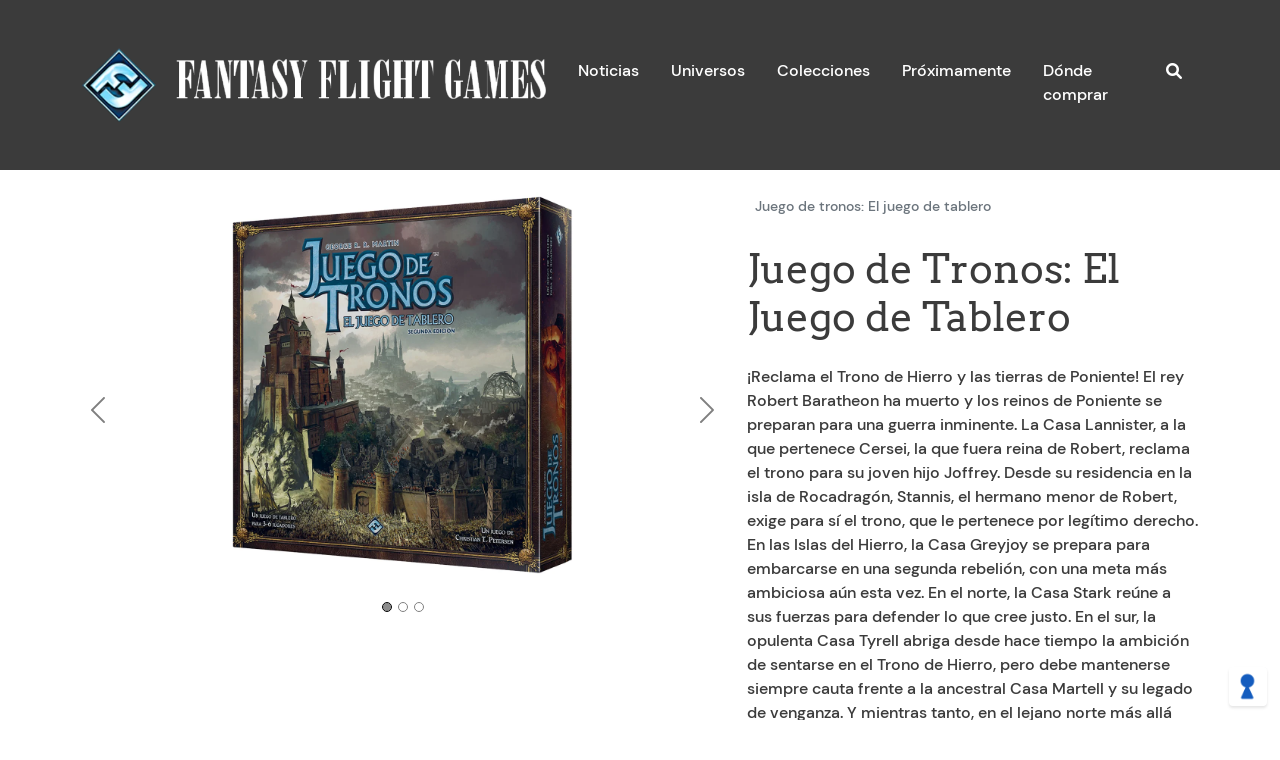

--- FILE ---
content_type: text/html; charset=UTF-8
request_url: https://www.fantasyflightgames.es/producto/juego-de-tronos-el-juego-de-tablero/
body_size: 15188
content:
<!doctype html>
<html lang="es">

<head>
	<!-- Google Tag Manager -->
	<script>(function(w,d,s,l,i){w[l]=w[l]||[];w[l].push({'gtm.start':
	new Date().getTime(),event:'gtm.js'});var f=d.getElementsByTagName(s)[0],
	j=d.createElement(s),dl=l!='dataLayer'?'&l='+l:'';j.async=true;j.src=
	'https://www.googletagmanager.com/gtm.js?id='+i+dl;f.parentNode.insertBefore(j,f);
	})(window,document,'script','dataLayer','GTM-MVMCX8X9');</script>
	<!-- End Google Tag Manager -->

	<!-- Required meta tags -->
    <meta charset="UTF-8">
	<meta name="viewport" content="width=device-width, initial-scale=1">

	<meta name="author" content="johnappleman.com">

	<!-- CSS -->
	<link rel="stylesheet" href="https://www.fantasyflightgames.es/wp-content/themes/asmodeemicrosites/assets/css/bootstrap.min.css">

	<!-- Owl Stylesheets -->
	<link rel="stylesheet" href="https://www.fantasyflightgames.es/wp-content/themes/asmodeemicrosites/assets/owlcarousel/assets/owl.carousel.min.css">
	<link rel="stylesheet" href="https://www.fantasyflightgames.es/wp-content/themes/asmodeemicrosites/assets/owlcarousel/assets/owl.theme.default.css">
	<!-- Animate Stylesheets -->
	<link rel="stylesheet" href="https://www.fantasyflightgames.es/wp-content/themes/asmodeemicrosites/assets/css/animate.min.css" />
	<!-- Custom -->
	<link rel="stylesheet" href="https://www.fantasyflightgames.es/wp-content/themes/asmodeemicrosites/assets/css/custom.css">
	<!-- Icons -->
	<link rel="stylesheet" href="https://www.fantasyflightgames.es/wp-content/themes/asmodeemicrosites/assets/fontawesome/css/all.css" rel="stylesheet">
	<meta name='robots' content='index, follow, max-image-preview:large, max-snippet:-1, max-video-preview:-1' />
	<style>img:is([sizes="auto" i], [sizes^="auto," i]) { contain-intrinsic-size: 3000px 1500px }</style>
	
	<!-- This site is optimized with the Yoast SEO plugin v24.8.1 - https://yoast.com/wordpress/plugins/seo/ -->
	<link rel="canonical" href="https://www.fantasyflightgames.es/producto/juego-de-tronos-el-juego-de-tablero/" />
	<meta property="og:locale" content="es_ES" />
	<meta property="og:type" content="article" />
	<meta property="og:title" content="Juego de Tronos: El Juego de Tablero - Fantasy Flight Games" />
	<meta property="og:description" content="¡Reclama el Trono de Hierro y las tierras de Poniente! El rey Robert Baratheon ha muerto y los reinos de Poniente se preparan para una guerra inminente. La Casa Lannister, a la que pertenece Cersei, la que fuera reina de Robert, reclama el trono para su joven hijo Joffrey. Desde su residencia en la isla de Rocadragón, Stannis, el hermano menor de Robert, exige para sí el trono, que le pertenece por legítimo derecho. En las Islas del Hierro, la Casa Greyjoy se prepara para embarcarse en una segunda rebelión, con una meta más ambiciosa aún esta vez. En el norte, la Casa Stark reúne a sus fuerzas para defender lo que cree justo. En el sur, la opulenta Casa Tyrell abriga desde hace tiempo la ambición de sentarse en el Trono de Hierro, pero debe mantenerse siempre cauta frente a la ancestral Casa Martell y su legado de venganza. Y mientras tanto, en el lejano norte más allá del Muro, la amenaza de los Salvajes va cobrando fuerza sin cesar. Se forman ejércitos y los cuervos vuelan; el choque de reyes es ya inevitable. En Juego de Tronos: El Juego de Tablero, basado en la popular serie de novelas Canción de Hielo y Fuego de George R.R. Martin, los jugadores toman el control de las grandes Casas de Poniente y se embarcan en una épica lucha para hacerse con el Trono de Hierro. Sumérgete en un juego que requiere planificación estratégica, una cuidadosa distribución del poder y la diplomacia más exquisita, todo ello ambientado en el emocionante mundo de Canción de Hielo y Fuego. Esta edición actualizada aporta numerosas mejoras, pues incorpora elementos de expansiones anteriores, incluyendo puertos, guarniciones, cartas de los Salvajes y torres de asedio. Además, presenta innovaciones como las útiles pantallas del jugador para ocultar tus meticulosos planes de miradas indiscretas, mientras que las cartas de Avatares de la guerra añaden riesgo a las batallas." />
	<meta property="og:url" content="https://www.fantasyflightgames.es/producto/juego-de-tronos-el-juego-de-tablero/" />
	<meta property="og:site_name" content="Fantasy Flight Games" />
	<meta property="article:modified_time" content="2023-08-01T11:54:52+00:00" />
	<meta property="og:image" content="https://cdn.svc.asmodee.net/production-ffges/uploads/2023/02/FFVA65_01.jpg" />
	<meta property="og:image:width" content="1024" />
	<meta property="og:image:height" content="1024" />
	<meta property="og:image:type" content="image/jpeg" />
	<meta name="twitter:card" content="summary_large_image" />
	<meta name="twitter:label1" content="Est. reading time" />
	<meta name="twitter:data1" content="2 minutos" />
	<script type="application/ld+json" class="yoast-schema-graph">{"@context":"https://schema.org","@graph":[{"@type":"WebPage","@id":"https://www.fantasyflightgames.es/producto/juego-de-tronos-el-juego-de-tablero/","url":"https://www.fantasyflightgames.es/producto/juego-de-tronos-el-juego-de-tablero/","name":"Juego de Tronos: El Juego de Tablero - Fantasy Flight Games","isPartOf":{"@id":"https://www.fantasyflightgames.es/#website"},"primaryImageOfPage":{"@id":"https://www.fantasyflightgames.es/producto/juego-de-tronos-el-juego-de-tablero/#primaryimage"},"image":{"@id":"https://www.fantasyflightgames.es/producto/juego-de-tronos-el-juego-de-tablero/#primaryimage"},"thumbnailUrl":"https://cdn.svc.asmodee.net/production-ffges/uploads/image-converter/2023/02/FFVA65_01.webp","datePublished":"2020-11-21T00:00:00+00:00","dateModified":"2023-08-01T11:54:52+00:00","breadcrumb":{"@id":"https://www.fantasyflightgames.es/producto/juego-de-tronos-el-juego-de-tablero/#breadcrumb"},"inLanguage":"es","potentialAction":[{"@type":"ReadAction","target":["https://www.fantasyflightgames.es/producto/juego-de-tronos-el-juego-de-tablero/"]}]},{"@type":"ImageObject","inLanguage":"es","@id":"https://www.fantasyflightgames.es/producto/juego-de-tronos-el-juego-de-tablero/#primaryimage","url":"https://cdn.svc.asmodee.net/production-ffges/uploads/image-converter/2023/02/FFVA65_01.webp","contentUrl":"https://cdn.svc.asmodee.net/production-ffges/uploads/image-converter/2023/02/FFVA65_01.webp","width":1024,"height":1024},{"@type":"BreadcrumbList","@id":"https://www.fantasyflightgames.es/producto/juego-de-tronos-el-juego-de-tablero/#breadcrumb","itemListElement":[{"@type":"ListItem","position":1,"name":"Home","item":"https://www.fantasyflightgames.es/"},{"@type":"ListItem","position":2,"name":"Productos","item":"https://www.fantasyflightgames.es/producto/"},{"@type":"ListItem","position":3,"name":"Juego de Tronos: El Juego de Tablero"}]},{"@type":"WebSite","@id":"https://www.fantasyflightgames.es/#website","url":"https://www.fantasyflightgames.es/","name":"Fantasy Flight Games","description":"Just another WordPress site","publisher":{"@id":"https://www.fantasyflightgames.es/#organization"},"potentialAction":[{"@type":"SearchAction","target":{"@type":"EntryPoint","urlTemplate":"https://www.fantasyflightgames.es/?s={search_term_string}"},"query-input":{"@type":"PropertyValueSpecification","valueRequired":true,"valueName":"search_term_string"}}],"inLanguage":"es"},{"@type":"Organization","@id":"https://www.fantasyflightgames.es/#organization","name":"Fantasy Flight Games","url":"https://www.fantasyflightgames.es/","logo":{"@type":"ImageObject","inLanguage":"es","@id":"https://www.fantasyflightgames.es/#/schema/logo/image/","url":"https://cdn.svc.asmodee.net/production-ffges/uploads/image-converter/2023/02/Grupo-98@2x.webp","contentUrl":"https://cdn.svc.asmodee.net/production-ffges/uploads/image-converter/2023/02/Grupo-98@2x.webp","width":814,"height":130,"caption":"Fantasy Flight Games"},"image":{"@id":"https://www.fantasyflightgames.es/#/schema/logo/image/"}}]}</script>
	<!-- / Yoast SEO plugin. -->


<link rel='dns-prefetch' href='//cdn.svc.asmodee.net' />
<script type="didomi/javascript" data-vendor="c:wordpress-fjYmrEw8">
/* <![CDATA[ */
window._wpemojiSettings = {"baseUrl":"https:\/\/s.w.org\/images\/core\/emoji\/15.0.3\/72x72\/","ext":".png","svgUrl":"https:\/\/s.w.org\/images\/core\/emoji\/15.0.3\/svg\/","svgExt":".svg","source":{"concatemoji":"https:\/\/www.fantasyflightgames.es\/wp-includes\/js\/wp-emoji-release.min.js?ver=6.7.2"}};
/*! This file is auto-generated */
!function(i,n){var o,s,e;function c(e){try{var t={supportTests:e,timestamp:(new Date).valueOf()};sessionStorage.setItem(o,JSON.stringify(t))}catch(e){}}function p(e,t,n){e.clearRect(0,0,e.canvas.width,e.canvas.height),e.fillText(t,0,0);var t=new Uint32Array(e.getImageData(0,0,e.canvas.width,e.canvas.height).data),r=(e.clearRect(0,0,e.canvas.width,e.canvas.height),e.fillText(n,0,0),new Uint32Array(e.getImageData(0,0,e.canvas.width,e.canvas.height).data));return t.every(function(e,t){return e===r[t]})}function u(e,t,n){switch(t){case"flag":return n(e,"\ud83c\udff3\ufe0f\u200d\u26a7\ufe0f","\ud83c\udff3\ufe0f\u200b\u26a7\ufe0f")?!1:!n(e,"\ud83c\uddfa\ud83c\uddf3","\ud83c\uddfa\u200b\ud83c\uddf3")&&!n(e,"\ud83c\udff4\udb40\udc67\udb40\udc62\udb40\udc65\udb40\udc6e\udb40\udc67\udb40\udc7f","\ud83c\udff4\u200b\udb40\udc67\u200b\udb40\udc62\u200b\udb40\udc65\u200b\udb40\udc6e\u200b\udb40\udc67\u200b\udb40\udc7f");case"emoji":return!n(e,"\ud83d\udc26\u200d\u2b1b","\ud83d\udc26\u200b\u2b1b")}return!1}function f(e,t,n){var r="undefined"!=typeof WorkerGlobalScope&&self instanceof WorkerGlobalScope?new OffscreenCanvas(300,150):i.createElement("canvas"),a=r.getContext("2d",{willReadFrequently:!0}),o=(a.textBaseline="top",a.font="600 32px Arial",{});return e.forEach(function(e){o[e]=t(a,e,n)}),o}function t(e){var t=i.createElement("script");t.src=e,t.defer=!0,i.head.appendChild(t)}"undefined"!=typeof Promise&&(o="wpEmojiSettingsSupports",s=["flag","emoji"],n.supports={everything:!0,everythingExceptFlag:!0},e=new Promise(function(e){i.addEventListener("DOMContentLoaded",e,{once:!0})}),new Promise(function(t){var n=function(){try{var e=JSON.parse(sessionStorage.getItem(o));if("object"==typeof e&&"number"==typeof e.timestamp&&(new Date).valueOf()<e.timestamp+604800&&"object"==typeof e.supportTests)return e.supportTests}catch(e){}return null}();if(!n){if("undefined"!=typeof Worker&&"undefined"!=typeof OffscreenCanvas&&"undefined"!=typeof URL&&URL.createObjectURL&&"undefined"!=typeof Blob)try{var e="postMessage("+f.toString()+"("+[JSON.stringify(s),u.toString(),p.toString()].join(",")+"));",r=new Blob([e],{type:"text/javascript"}),a=new Worker(URL.createObjectURL(r),{name:"wpTestEmojiSupports"});return void(a.onmessage=function(e){c(n=e.data),a.terminate(),t(n)})}catch(e){}c(n=f(s,u,p))}t(n)}).then(function(e){for(var t in e)n.supports[t]=e[t],n.supports.everything=n.supports.everything&&n.supports[t],"flag"!==t&&(n.supports.everythingExceptFlag=n.supports.everythingExceptFlag&&n.supports[t]);n.supports.everythingExceptFlag=n.supports.everythingExceptFlag&&!n.supports.flag,n.DOMReady=!1,n.readyCallback=function(){n.DOMReady=!0}}).then(function(){return e}).then(function(){var e;n.supports.everything||(n.readyCallback(),(e=n.source||{}).concatemoji?t(e.concatemoji):e.wpemoji&&e.twemoji&&(t(e.twemoji),t(e.wpemoji)))}))}((window,document),window._wpemojiSettings);
/* ]]> */
</script>
<style id='wp-emoji-styles-inline-css' type='text/css'>

	img.wp-smiley, img.emoji {
		display: inline !important;
		border: none !important;
		box-shadow: none !important;
		height: 1em !important;
		width: 1em !important;
		margin: 0 0.07em !important;
		vertical-align: -0.1em !important;
		background: none !important;
		padding: 0 !important;
	}
</style>
<link rel='stylesheet' id='wp-block-library-css' href='https://www.fantasyflightgames.es/wp-includes/css/dist/block-library/style.min.css?ver=6.7.2' type='text/css' media='all' />
<style id='safe-svg-svg-icon-style-inline-css' type='text/css'>
.safe-svg-cover{text-align:center}.safe-svg-cover .safe-svg-inside{display:inline-block;max-width:100%}.safe-svg-cover svg{height:100%;max-height:100%;max-width:100%;width:100%}

</style>
<style id='classic-theme-styles-inline-css' type='text/css'>
/*! This file is auto-generated */
.wp-block-button__link{color:#fff;background-color:#32373c;border-radius:9999px;box-shadow:none;text-decoration:none;padding:calc(.667em + 2px) calc(1.333em + 2px);font-size:1.125em}.wp-block-file__button{background:#32373c;color:#fff;text-decoration:none}
</style>
<style id='global-styles-inline-css' type='text/css'>
:root{--wp--preset--aspect-ratio--square: 1;--wp--preset--aspect-ratio--4-3: 4/3;--wp--preset--aspect-ratio--3-4: 3/4;--wp--preset--aspect-ratio--3-2: 3/2;--wp--preset--aspect-ratio--2-3: 2/3;--wp--preset--aspect-ratio--16-9: 16/9;--wp--preset--aspect-ratio--9-16: 9/16;--wp--preset--color--black: #000000;--wp--preset--color--cyan-bluish-gray: #abb8c3;--wp--preset--color--white: #ffffff;--wp--preset--color--pale-pink: #f78da7;--wp--preset--color--vivid-red: #cf2e2e;--wp--preset--color--luminous-vivid-orange: #ff6900;--wp--preset--color--luminous-vivid-amber: #fcb900;--wp--preset--color--light-green-cyan: #7bdcb5;--wp--preset--color--vivid-green-cyan: #00d084;--wp--preset--color--pale-cyan-blue: #8ed1fc;--wp--preset--color--vivid-cyan-blue: #0693e3;--wp--preset--color--vivid-purple: #9b51e0;--wp--preset--gradient--vivid-cyan-blue-to-vivid-purple: linear-gradient(135deg,rgba(6,147,227,1) 0%,rgb(155,81,224) 100%);--wp--preset--gradient--light-green-cyan-to-vivid-green-cyan: linear-gradient(135deg,rgb(122,220,180) 0%,rgb(0,208,130) 100%);--wp--preset--gradient--luminous-vivid-amber-to-luminous-vivid-orange: linear-gradient(135deg,rgba(252,185,0,1) 0%,rgba(255,105,0,1) 100%);--wp--preset--gradient--luminous-vivid-orange-to-vivid-red: linear-gradient(135deg,rgba(255,105,0,1) 0%,rgb(207,46,46) 100%);--wp--preset--gradient--very-light-gray-to-cyan-bluish-gray: linear-gradient(135deg,rgb(238,238,238) 0%,rgb(169,184,195) 100%);--wp--preset--gradient--cool-to-warm-spectrum: linear-gradient(135deg,rgb(74,234,220) 0%,rgb(151,120,209) 20%,rgb(207,42,186) 40%,rgb(238,44,130) 60%,rgb(251,105,98) 80%,rgb(254,248,76) 100%);--wp--preset--gradient--blush-light-purple: linear-gradient(135deg,rgb(255,206,236) 0%,rgb(152,150,240) 100%);--wp--preset--gradient--blush-bordeaux: linear-gradient(135deg,rgb(254,205,165) 0%,rgb(254,45,45) 50%,rgb(107,0,62) 100%);--wp--preset--gradient--luminous-dusk: linear-gradient(135deg,rgb(255,203,112) 0%,rgb(199,81,192) 50%,rgb(65,88,208) 100%);--wp--preset--gradient--pale-ocean: linear-gradient(135deg,rgb(255,245,203) 0%,rgb(182,227,212) 50%,rgb(51,167,181) 100%);--wp--preset--gradient--electric-grass: linear-gradient(135deg,rgb(202,248,128) 0%,rgb(113,206,126) 100%);--wp--preset--gradient--midnight: linear-gradient(135deg,rgb(2,3,129) 0%,rgb(40,116,252) 100%);--wp--preset--font-size--small: 13px;--wp--preset--font-size--medium: 20px;--wp--preset--font-size--large: 36px;--wp--preset--font-size--x-large: 42px;--wp--preset--spacing--20: 0.44rem;--wp--preset--spacing--30: 0.67rem;--wp--preset--spacing--40: 1rem;--wp--preset--spacing--50: 1.5rem;--wp--preset--spacing--60: 2.25rem;--wp--preset--spacing--70: 3.38rem;--wp--preset--spacing--80: 5.06rem;--wp--preset--shadow--natural: 6px 6px 9px rgba(0, 0, 0, 0.2);--wp--preset--shadow--deep: 12px 12px 50px rgba(0, 0, 0, 0.4);--wp--preset--shadow--sharp: 6px 6px 0px rgba(0, 0, 0, 0.2);--wp--preset--shadow--outlined: 6px 6px 0px -3px rgba(255, 255, 255, 1), 6px 6px rgba(0, 0, 0, 1);--wp--preset--shadow--crisp: 6px 6px 0px rgba(0, 0, 0, 1);}:where(.is-layout-flex){gap: 0.5em;}:where(.is-layout-grid){gap: 0.5em;}body .is-layout-flex{display: flex;}.is-layout-flex{flex-wrap: wrap;align-items: center;}.is-layout-flex > :is(*, div){margin: 0;}body .is-layout-grid{display: grid;}.is-layout-grid > :is(*, div){margin: 0;}:where(.wp-block-columns.is-layout-flex){gap: 2em;}:where(.wp-block-columns.is-layout-grid){gap: 2em;}:where(.wp-block-post-template.is-layout-flex){gap: 1.25em;}:where(.wp-block-post-template.is-layout-grid){gap: 1.25em;}.has-black-color{color: var(--wp--preset--color--black) !important;}.has-cyan-bluish-gray-color{color: var(--wp--preset--color--cyan-bluish-gray) !important;}.has-white-color{color: var(--wp--preset--color--white) !important;}.has-pale-pink-color{color: var(--wp--preset--color--pale-pink) !important;}.has-vivid-red-color{color: var(--wp--preset--color--vivid-red) !important;}.has-luminous-vivid-orange-color{color: var(--wp--preset--color--luminous-vivid-orange) !important;}.has-luminous-vivid-amber-color{color: var(--wp--preset--color--luminous-vivid-amber) !important;}.has-light-green-cyan-color{color: var(--wp--preset--color--light-green-cyan) !important;}.has-vivid-green-cyan-color{color: var(--wp--preset--color--vivid-green-cyan) !important;}.has-pale-cyan-blue-color{color: var(--wp--preset--color--pale-cyan-blue) !important;}.has-vivid-cyan-blue-color{color: var(--wp--preset--color--vivid-cyan-blue) !important;}.has-vivid-purple-color{color: var(--wp--preset--color--vivid-purple) !important;}.has-black-background-color{background-color: var(--wp--preset--color--black) !important;}.has-cyan-bluish-gray-background-color{background-color: var(--wp--preset--color--cyan-bluish-gray) !important;}.has-white-background-color{background-color: var(--wp--preset--color--white) !important;}.has-pale-pink-background-color{background-color: var(--wp--preset--color--pale-pink) !important;}.has-vivid-red-background-color{background-color: var(--wp--preset--color--vivid-red) !important;}.has-luminous-vivid-orange-background-color{background-color: var(--wp--preset--color--luminous-vivid-orange) !important;}.has-luminous-vivid-amber-background-color{background-color: var(--wp--preset--color--luminous-vivid-amber) !important;}.has-light-green-cyan-background-color{background-color: var(--wp--preset--color--light-green-cyan) !important;}.has-vivid-green-cyan-background-color{background-color: var(--wp--preset--color--vivid-green-cyan) !important;}.has-pale-cyan-blue-background-color{background-color: var(--wp--preset--color--pale-cyan-blue) !important;}.has-vivid-cyan-blue-background-color{background-color: var(--wp--preset--color--vivid-cyan-blue) !important;}.has-vivid-purple-background-color{background-color: var(--wp--preset--color--vivid-purple) !important;}.has-black-border-color{border-color: var(--wp--preset--color--black) !important;}.has-cyan-bluish-gray-border-color{border-color: var(--wp--preset--color--cyan-bluish-gray) !important;}.has-white-border-color{border-color: var(--wp--preset--color--white) !important;}.has-pale-pink-border-color{border-color: var(--wp--preset--color--pale-pink) !important;}.has-vivid-red-border-color{border-color: var(--wp--preset--color--vivid-red) !important;}.has-luminous-vivid-orange-border-color{border-color: var(--wp--preset--color--luminous-vivid-orange) !important;}.has-luminous-vivid-amber-border-color{border-color: var(--wp--preset--color--luminous-vivid-amber) !important;}.has-light-green-cyan-border-color{border-color: var(--wp--preset--color--light-green-cyan) !important;}.has-vivid-green-cyan-border-color{border-color: var(--wp--preset--color--vivid-green-cyan) !important;}.has-pale-cyan-blue-border-color{border-color: var(--wp--preset--color--pale-cyan-blue) !important;}.has-vivid-cyan-blue-border-color{border-color: var(--wp--preset--color--vivid-cyan-blue) !important;}.has-vivid-purple-border-color{border-color: var(--wp--preset--color--vivid-purple) !important;}.has-vivid-cyan-blue-to-vivid-purple-gradient-background{background: var(--wp--preset--gradient--vivid-cyan-blue-to-vivid-purple) !important;}.has-light-green-cyan-to-vivid-green-cyan-gradient-background{background: var(--wp--preset--gradient--light-green-cyan-to-vivid-green-cyan) !important;}.has-luminous-vivid-amber-to-luminous-vivid-orange-gradient-background{background: var(--wp--preset--gradient--luminous-vivid-amber-to-luminous-vivid-orange) !important;}.has-luminous-vivid-orange-to-vivid-red-gradient-background{background: var(--wp--preset--gradient--luminous-vivid-orange-to-vivid-red) !important;}.has-very-light-gray-to-cyan-bluish-gray-gradient-background{background: var(--wp--preset--gradient--very-light-gray-to-cyan-bluish-gray) !important;}.has-cool-to-warm-spectrum-gradient-background{background: var(--wp--preset--gradient--cool-to-warm-spectrum) !important;}.has-blush-light-purple-gradient-background{background: var(--wp--preset--gradient--blush-light-purple) !important;}.has-blush-bordeaux-gradient-background{background: var(--wp--preset--gradient--blush-bordeaux) !important;}.has-luminous-dusk-gradient-background{background: var(--wp--preset--gradient--luminous-dusk) !important;}.has-pale-ocean-gradient-background{background: var(--wp--preset--gradient--pale-ocean) !important;}.has-electric-grass-gradient-background{background: var(--wp--preset--gradient--electric-grass) !important;}.has-midnight-gradient-background{background: var(--wp--preset--gradient--midnight) !important;}.has-small-font-size{font-size: var(--wp--preset--font-size--small) !important;}.has-medium-font-size{font-size: var(--wp--preset--font-size--medium) !important;}.has-large-font-size{font-size: var(--wp--preset--font-size--large) !important;}.has-x-large-font-size{font-size: var(--wp--preset--font-size--x-large) !important;}
:where(.wp-block-post-template.is-layout-flex){gap: 1.25em;}:where(.wp-block-post-template.is-layout-grid){gap: 1.25em;}
:where(.wp-block-columns.is-layout-flex){gap: 2em;}:where(.wp-block-columns.is-layout-grid){gap: 2em;}
:root :where(.wp-block-pullquote){font-size: 1.5em;line-height: 1.6;}
</style>
<link rel='stylesheet' id='elementor-frontend-css' href='https://www.fantasyflightgames.es/wp-content/plugins/elementor/assets/css/frontend.min.css?ver=3.28.3' type='text/css' media='all' />
<link rel='stylesheet' id='eael-general-css' href='https://www.fantasyflightgames.es/wp-content/plugins/essential-addons-for-elementor-lite/assets/front-end/css/view/general.min.css?ver=6.1.9' type='text/css' media='all' />
<script type="text/javascript" src="https://www.fantasyflightgames.es/wp-includes/js/jquery/jquery.min.js?ver=3.7.1" id="jquery-core-js"></script>
<script type="text/javascript" src="https://www.fantasyflightgames.es/wp-includes/js/jquery/jquery-migrate.min.js?ver=3.4.1" id="jquery-migrate-js"></script>
<link rel="https://api.w.org/" href="https://www.fantasyflightgames.es/wp-json/" /><link rel="EditURI" type="application/rsd+xml" title="RSD" href="https://www.fantasyflightgames.es/xmlrpc.php?rsd" />
<meta name="generator" content="WordPress 6.7.2" />
<link rel='shortlink' href='https://www.fantasyflightgames.es/?p=428' />
<link rel="alternate" title="oEmbed (JSON)" type="application/json+oembed" href="https://www.fantasyflightgames.es/wp-json/oembed/1.0/embed?url=https%3A%2F%2Fwww.fantasyflightgames.es%2Fproducto%2Fjuego-de-tronos-el-juego-de-tablero%2F" />
<link rel="alternate" title="oEmbed (XML)" type="text/xml+oembed" href="https://www.fantasyflightgames.es/wp-json/oembed/1.0/embed?url=https%3A%2F%2Fwww.fantasyflightgames.es%2Fproducto%2Fjuego-de-tronos-el-juego-de-tablero%2F&#038;format=xml" />
<style id="didomi-style">.didomi-gmap {
    position: relative;
}

.content-before-consent-youtube,
.content-before-consent-map {
    background-color: #f2f2f2;
    box-sizing: border-box;
    color: #212529;
    padding: 1.5rem;
    border-radius: 8px;
    border: #d6d6d6 1px solid;
    max-width: 100%;
}

.content-before-consent-youtube p,
.content-before-consent-map p {
    margin-bottom: 1rem;
}

.content-before-consent-youtube a,
.content-before-consent-map a {
    color: #0d6efd;
}

.video-consent-watch-button,
.map-consent-watch-button {
    background: #191924;
    border-radius: 8px;
    padding: 10px;
    color: #fff !important;
    text-decoration: none !important;
}

.wp-embed-responsive .wp-has-aspect-ratio .content-before-consent-youtube,
.didomi-gmap .content-before-consent-map {
    bottom: 0;
    height: 96% !important;
    left: 0;
    position: absolute;
    right: 0;
    top: 0;
    width: 96% !important;
    padding: 2%;
}
</style><script id="didomi-js" type="text/javascript">(function($) {
    window.setConsentStatusForVendor = function (vendorId) {
        var didomiId = Didomi.getVendorById(vendorId).didomiId;
        var purposes = Didomi.getVendorById(vendorId).purposeIds;
        var transaction = Didomi.openCurrentUserStatusTransaction();

        transaction.enableVendor(didomiId);
        transaction.enablePurposes(purposes);
        transaction.commit();
    }
})();
</script><script id="didomi-youtube-js" type="didomi/javascript" data-vendor-raw="youtube">(function($) {
    var divsToRemove = document.getElementsByClassName('content-before-consent-youtube');
    if (divsToRemove.length) {
        [].forEach.call(divsToRemove, function(divToRemove) {
            if (divToRemove && divToRemove.parentNode) {
                divToRemove.parentNode.removeChild(divToRemove);
            }
        });
    }
})();
</script><meta name="generator" content="Elementor 3.28.3; features: additional_custom_breakpoints, e_local_google_fonts; settings: css_print_method-external, google_font-enabled, font_display-swap">
			<style>
				.e-con.e-parent:nth-of-type(n+4):not(.e-lazyloaded):not(.e-no-lazyload),
				.e-con.e-parent:nth-of-type(n+4):not(.e-lazyloaded):not(.e-no-lazyload) * {
					background-image: none !important;
				}
				@media screen and (max-height: 1024px) {
					.e-con.e-parent:nth-of-type(n+3):not(.e-lazyloaded):not(.e-no-lazyload),
					.e-con.e-parent:nth-of-type(n+3):not(.e-lazyloaded):not(.e-no-lazyload) * {
						background-image: none !important;
					}
				}
				@media screen and (max-height: 640px) {
					.e-con.e-parent:nth-of-type(n+2):not(.e-lazyloaded):not(.e-no-lazyload),
					.e-con.e-parent:nth-of-type(n+2):not(.e-lazyloaded):not(.e-no-lazyload) * {
						background-image: none !important;
					}
				}
			</style>
			</head>

<body class="bg-white text-dark">

	<!-- Google Tag Manager (noscript) -->
	<noscript><iframe src=https://www.googletagmanager.com/ns.html?id=GTM-MVMCX8X9
	height="0" width="0" style="display:none;visibility:hidden"></iframe></noscript>
	<!-- End Google Tag Manager (noscript) -->

	<header id="header">
				
		<nav class="autohide navbar fixed-top navbar-expand-lg navbar-dark bg-dark py-4 py-lg-5">
			
			<div class="container">
				<a class="navbar-brand p-0" href="https://www.fantasyflightgames.es">
				<img class="img-fluid" src="https://cdn.svc.asmodee.net/production-ffges/uploads/image-converter/2023/02/Grupo-98@2x.webp" alt="Fantasy Flight Games">					</a>


				<button class="navbar-toggler border-0" onclick="closeToggle(this)" type="button"
					data-bs-toggle="collapse" data-bs-target="#main_nav" aria-controls="main_nav" aria-expanded="false"
					aria-label="Toggle navigation">
					<span class="bar1"></span>
					<span class="bar2"></span>
					<span class="bar3"></span>
				</button>

				<div class="collapse navbar-collapse justify-content-md-center w-100 my-2 my-lg-0 py-2 py-lg-0" id="main_nav">
					
					
					
					<div class="accordion w-100 bg-transparent border-0" id="accordionHeader">
						
						  <div class="accordion-item bg-transparent border-0">
							<div id="collapseOne" class="accordion-collapse collapse w-100 show" aria-labelledby="headingOne" data-bs-parent="#accordionHeader">
							  <div class="accordion-body p-0">
								<!--NAV-->
								  <ul id="menu-header" class="navbar-nav float-lg-end "><li  id="menu-item-560" class="menu-item menu-item-type-post_type menu-item-object-page current_page_parent nav-item nav-item-560"><a href="https://www.fantasyflightgames.es/noticias/" class="nav-link ">Noticias</a></li>
<li  id="menu-item-673" class="menu-item menu-item-type-post_type_archive menu-item-object-universos nav-item nav-item-673"><a href="https://www.fantasyflightgames.es/universos/" class="nav-link ">Universos</a></li>
<li  id="menu-item-558" class="menu-item menu-item-type-post_type menu-item-object-page nav-item nav-item-558"><a href="https://www.fantasyflightgames.es/colecciones/" class="nav-link ">Colecciones</a></li>
<li  id="menu-item-1544" class="menu-item menu-item-type-custom menu-item-object-custom nav-item nav-item-1544"><a href="https://b2b.asmodee.es/proximamente/editorial=fantasy-flight-games/" class="nav-link ">Próximamente</a></li>
<li  id="menu-item-654" class="menu-item menu-item-type-custom menu-item-object-custom nav-item nav-item-654"><a target="_blank" href="https://storelocator.asmodee.com/es/" class="nav-link ">Dónde comprar</a></li>
																	<li class="menu-item nav-item">
																	<button class="btn btn-link nav-link rounded-0 border-start-0 border-end-0" type="button" data-bs-toggle="collapse" data-bs-target="#collapseTwo" aria-expanded="false" aria-controls="collapseTwo">
																	<i class="fas fa-search"></i>
			 				 										</button>
																</li>
															</ul>								<!--NAV-->
							  </div>
							</div>
						  </div>

						  <div class="accordion-item bg-transparent border-0">
							<div id="collapseTwo" class="accordion-collapse collapse w-100" aria-labelledby="headingTwo" data-bs-parent="#accordionHeader">
							  <div class="accordion-body p-0">
								  		<ul class="navbar-nav float-lg-end">
										<li class="menu-item nav-item">
										<form class="" method="get" id="searchform" action="https://www.fantasyflightgames.es/">
											<div class="input-group">
												  <button class="btn btn-outline-secondary border-0 rounded-0" type="button" id="button-addon1"><i class="fas fa-search"></i></button>
												  <input type="text" name="s" id="s" class="form-control bg-transparent text-white border-top-0 border-start-0 border-end-0 rounded-0 border-bottom" placeholder="Buscar..." value="" aria-label="Example text with button addon" aria-describedby="button-addon1"/>
												</div>

											</form>
											</li>
											<li class="menu-item nav-item">
												<button class="btn btn-link nav-link rounded-0 border-start-0 border-end-0" type="button" data-bs-toggle="collapse" data-bs-target="#collapseOne" aria-expanded="true" aria-controls="collapseOne">
													<i class="fas fa-times"></i>
												</button>
											</li>
								  		</ul>
							
					

					

								</div>
							</div>
						  </div>

					</div>
					
					
				
				</div>

			</div>
		</nav>

	</header>
<!--Fondo negro-->



<div class="container pt-5 mt-5">
	<div class="row pt-5 mt-5">
			
						<div class="col-12 col-lg-7">
		<!--Slider principal-->
		<div class="container-fluid p-0">

			<div id="productoCarousel" class="carousel carousel-dark slide mb-5 pb-5" data-bs-ride="carousel">
  			
				<div class="carousel-indicators pb-0">
					<button type="button" data-bs-target="#productoCarousel" data-bs-slide-to="0" class="active" aria-current="true" aria-label="Slide 1"></button>
																																<button type="button" data-bs-target="#productoCarousel" data-bs-slide-to="1" aria-label="Slide 2">
										</button>
																																										<button type="button" data-bs-target="#productoCarousel" data-bs-slide-to="2" aria-label="Slide 3">
										</button>
																																																							</div>

				<!-- nuevo slider -->
				<div class="carousel-inner">

					<div class="carousel-item active">
												<img fetchpriority="high" width="1024" height="1024" src="https://cdn.svc.asmodee.net/production-ffges/uploads/image-converter/2023/02/FFVA65_01.webp" class="d-block img-fluid wp-post-image" alt="" decoding="async" />										</div>
					
					
																									<div class="carousel-item">
								<img src="https://cdn.svc.asmodee.net/production-ffges/uploads/image-converter/2023/07/FFVA65_2-1.webp" class="d-block img-fluid" alt="...">
							</div>
																											<div class="carousel-item">
								<img src="https://cdn.svc.asmodee.net/production-ffges/uploads/image-converter/2023/07/FFVA65_3-1.webp" class="d-block img-fluid" alt="...">
							</div>
																																			</div>
				<!--fin nuevo slider -->
				
				  <button class="carousel-control-prev" type="button" data-bs-target="#productoCarousel" data-bs-slide="prev">
					<span class="carousel-control-prev-icon" aria-hidden="true"></span>
					<span class="visually-hidden">Previous</span>
				  </button>
				  <button class="carousel-control-next" type="button" data-bs-target="#productoCarousel" data-bs-slide="next">
					<span class="carousel-control-next-icon" aria-hidden="true"></span>
					<span class="visually-hidden">Next</span>
				  </button>
				
				</div>
		</div>
		<!--/. Slider principal-->
						</div>
						<div class="col-12 col-lg-5">
								<!--BTN COLECCION-->
								<a href="https://www.fantasyflightgames.es/coleccion/juego-de-tronos-juego-de-tablero/" class="btn btn-outline-secondary border-0 btn-sm">Juego de tronos: El juego de tablero</a>								<!--./BTN COLECCION-->
								<h1 class="my-4">
								Juego de Tronos: El Juego de Tablero								</h1>
								<div class="my-4">
								<p>¡Reclama el Trono de Hierro y las tierras de Poniente! El rey Robert Baratheon ha muerto y los reinos de Poniente se preparan para una guerra inminente. La Casa Lannister, a la que pertenece Cersei, la que fuera reina de Robert, reclama el trono para su joven hijo Joffrey. Desde su residencia en la isla de Rocadragón, Stannis, el hermano menor de Robert, exige para sí el trono, que le pertenece por legítimo derecho. En las Islas del Hierro, la Casa Greyjoy se prepara para embarcarse en una segunda rebelión, con una meta más ambiciosa aún esta vez. En el norte, la Casa Stark reúne a sus fuerzas para defender lo que cree justo. En el sur, la opulenta Casa Tyrell abriga desde hace tiempo la ambición de sentarse en el Trono de Hierro, pero debe mantenerse siempre cauta frente a la ancestral Casa Martell y su legado de venganza. Y mientras tanto, en el lejano norte más allá del Muro, la amenaza de los Salvajes va cobrando fuerza sin cesar. Se forman ejércitos y los cuervos vuelan; el choque de reyes es ya inevitable. En Juego de Tronos: El Juego de Tablero, basado en la popular serie de novelas Canción de Hielo y Fuego de George R.R. Martin, los jugadores toman el control de las grandes Casas de Poniente y se embarcan en una épica lucha para hacerse con el Trono de Hierro. Sumérgete en un juego que requiere planificación estratégica, una cuidadosa distribución del poder y la diplomacia más exquisita, todo ello ambientado en el emocionante mundo de Canción de Hielo y Fuego. Esta edición actualizada aporta numerosas mejoras, pues incorpora elementos de expansiones anteriores, incluyendo puertos, guarniciones, cartas de los Salvajes y torres de asedio. Además, presenta innovaciones como las útiles pantallas del jugador para ocultar tus meticulosos planes de miradas indiscretas, mientras que las cartas de Avatares de la guerra añaden riesgo a las batallas.</p>
								</div>
								<p class="h3 text-secondary">
									
								64.99																	</p>
						</div>

						<div class="col-12 col-lg-6 my-5 pe-lg-5">
								<hr>
								<h5 class="pb-2">
									DATOS TÉCNICOS
								</h5>
								<table class="table text-secondary mb-5">
								  <tbody class="">
									<tr class="border-top">
									  <th scope="row" class="small py-3">Referencia</th>
									  <td class="py-3">FFVA65</td>
									</tr>
									<tr>
									  <th scope="row" class="small py-3">ISBN / EAN / UPC</th>
									  <td class="py-3">8435407604254</td>
									</tr>
																																  </tbody>
								</table>
						</div>
					
		
					</div>
</div>

			
			
<div class="container my-5">
			<div class="row row-cols-1 row-cols-lg-3 g-5">
				
				
				
				
								
			</div>
		</div>
			

	
<footer id="footer" class="container-fluid bg-dark">
	
	<div class="container text-center text-lg-start text-white">

		<div class="row justify-content-center small">
						<!-- LOGO -->
						<div class="col-12 text-center">
							<a class="navbar-brand p-0" href="https://www.fantasyflightgames.es">
								<div class="widget widget_block widget_media_image"><div class="widget-content">
<div class="wp-block-image"><figure class="aligncenter size-full is-resized"><img decoding="async" src="https://cdn.svc.asmodee.net/production-ffges/uploads/2023/02/favicon.png" alt="" class="wp-image-576" width="98" height="98"/></figure></div>
</div></div>							</a>
						</div>
						<!--./ LOGO -->

						<!-- MENU -->
						<div class="col-12 col-lg-12 pb-4">
							<div class="navbar navbar-expand navbar-dark"><ul id="menu-footer" class="navbar-nav m-auto"><li  id="menu-item-657" class="menu-item menu-item-type-post_type menu-item-object-page nav-item nav-item-657"><a href="https://www.fantasyflightgames.es/sobre-nosotros/" class="nav-link ">Sobre nosotros</a></li>
<li  id="menu-item-1306" class="menu-item menu-item-type-custom menu-item-object-custom nav-item nav-item-1306"><a target="_blank" href="https://asmodee.es/aviso-legal/" class="nav-link ">Aviso legal</a></li>
<li  id="menu-item-1307" class="menu-item menu-item-type-custom menu-item-object-custom nav-item nav-item-1307"><a target="_blank" href="https://fantasyflightgames.es/politica-de-privacidad/" class="nav-link ">Política de privacidad</a></li>
<li  id="menu-item-2547" class="menu-item menu-item-type-post_type menu-item-object-page nav-item nav-item-2547"><a href="https://www.fantasyflightgames.es/politica-de-uso-de-cookies-y-otros-rastreadores/" class="nav-link ">Política de uso de cookies</a></li>
<li  id="menu-item-1308" class="menu-item menu-item-type-custom menu-item-object-custom nav-item nav-item-1308"><a target="_blank" href="https://asmodee.es/terminos-y-condiciones/" class="nav-link ">Términos y Condiciones</a></li>
</ul></div>						</div>
						<!--./ MENU -->
			
						<!-- SOCIAL -->
						<div class="col-12 col-lg-12 pb-4">
									<div class="widget widget_block"><div class="widget-content">
<ul class="wp-block-social-links is-content-justification-center is-layout-flex wp-container-core-social-links-is-layout-1 wp-block-social-links-is-layout-flex"><li class="wp-social-link wp-social-link-facebook  wp-block-social-link"><a href="https://www.facebook.com/FFGamesES" class="wp-block-social-link-anchor"><svg width="24" height="24" viewBox="0 0 24 24" version="1.1" xmlns="http://www.w3.org/2000/svg" aria-hidden="true" focusable="false"><path d="M12 2C6.5 2 2 6.5 2 12c0 5 3.7 9.1 8.4 9.9v-7H7.9V12h2.5V9.8c0-2.5 1.5-3.9 3.8-3.9 1.1 0 2.2.2 2.2.2v2.5h-1.3c-1.2 0-1.6.8-1.6 1.6V12h2.8l-.4 2.9h-2.3v7C18.3 21.1 22 17 22 12c0-5.5-4.5-10-10-10z"></path></svg><span class="wp-block-social-link-label screen-reader-text">Facebook</span></a></li>

<li class="wp-social-link wp-social-link-twitter  wp-block-social-link"><a href="https://twitter.com/FFGames_ES" class="wp-block-social-link-anchor"><svg width="24" height="24" viewBox="0 0 24 24" version="1.1" xmlns="http://www.w3.org/2000/svg" aria-hidden="true" focusable="false"><path d="M22.23,5.924c-0.736,0.326-1.527,0.547-2.357,0.646c0.847-0.508,1.498-1.312,1.804-2.27 c-0.793,0.47-1.671,0.812-2.606,0.996C18.324,4.498,17.257,4,16.077,4c-2.266,0-4.103,1.837-4.103,4.103 c0,0.322,0.036,0.635,0.106,0.935C8.67,8.867,5.647,7.234,3.623,4.751C3.27,5.357,3.067,6.062,3.067,6.814 c0,1.424,0.724,2.679,1.825,3.415c-0.673-0.021-1.305-0.206-1.859-0.513c0,0.017,0,0.034,0,0.052c0,1.988,1.414,3.647,3.292,4.023 c-0.344,0.094-0.707,0.144-1.081,0.144c-0.264,0-0.521-0.026-0.772-0.074c0.522,1.63,2.038,2.816,3.833,2.85 c-1.404,1.1-3.174,1.756-5.096,1.756c-0.331,0-0.658-0.019-0.979-0.057c1.816,1.164,3.973,1.843,6.29,1.843 c7.547,0,11.675-6.252,11.675-11.675c0-0.178-0.004-0.355-0.012-0.531C20.985,7.47,21.68,6.747,22.23,5.924z"></path></svg><span class="wp-block-social-link-label screen-reader-text">Twitter</span></a></li>

<li class="wp-social-link wp-social-link-instagram  wp-block-social-link"><a href="https://www.instagram.com/ffgames_es/" class="wp-block-social-link-anchor"><svg width="24" height="24" viewBox="0 0 24 24" version="1.1" xmlns="http://www.w3.org/2000/svg" aria-hidden="true" focusable="false"><path d="M12,4.622c2.403,0,2.688,0.009,3.637,0.052c0.877,0.04,1.354,0.187,1.671,0.31c0.42,0.163,0.72,0.358,1.035,0.673 c0.315,0.315,0.51,0.615,0.673,1.035c0.123,0.317,0.27,0.794,0.31,1.671c0.043,0.949,0.052,1.234,0.052,3.637 s-0.009,2.688-0.052,3.637c-0.04,0.877-0.187,1.354-0.31,1.671c-0.163,0.42-0.358,0.72-0.673,1.035 c-0.315,0.315-0.615,0.51-1.035,0.673c-0.317,0.123-0.794,0.27-1.671,0.31c-0.949,0.043-1.233,0.052-3.637,0.052 s-2.688-0.009-3.637-0.052c-0.877-0.04-1.354-0.187-1.671-0.31c-0.42-0.163-0.72-0.358-1.035-0.673 c-0.315-0.315-0.51-0.615-0.673-1.035c-0.123-0.317-0.27-0.794-0.31-1.671C4.631,14.688,4.622,14.403,4.622,12 s0.009-2.688,0.052-3.637c0.04-0.877,0.187-1.354,0.31-1.671c0.163-0.42,0.358-0.72,0.673-1.035 c0.315-0.315,0.615-0.51,1.035-0.673c0.317-0.123,0.794-0.27,1.671-0.31C9.312,4.631,9.597,4.622,12,4.622 M12,3 C9.556,3,9.249,3.01,8.289,3.054C7.331,3.098,6.677,3.25,6.105,3.472C5.513,3.702,5.011,4.01,4.511,4.511 c-0.5,0.5-0.808,1.002-1.038,1.594C3.25,6.677,3.098,7.331,3.054,8.289C3.01,9.249,3,9.556,3,12c0,2.444,0.01,2.751,0.054,3.711 c0.044,0.958,0.196,1.612,0.418,2.185c0.23,0.592,0.538,1.094,1.038,1.594c0.5,0.5,1.002,0.808,1.594,1.038 c0.572,0.222,1.227,0.375,2.185,0.418C9.249,20.99,9.556,21,12,21s2.751-0.01,3.711-0.054c0.958-0.044,1.612-0.196,2.185-0.418 c0.592-0.23,1.094-0.538,1.594-1.038c0.5-0.5,0.808-1.002,1.038-1.594c0.222-0.572,0.375-1.227,0.418-2.185 C20.99,14.751,21,14.444,21,12s-0.01-2.751-0.054-3.711c-0.044-0.958-0.196-1.612-0.418-2.185c-0.23-0.592-0.538-1.094-1.038-1.594 c-0.5-0.5-1.002-0.808-1.594-1.038c-0.572-0.222-1.227-0.375-2.185-0.418C14.751,3.01,14.444,3,12,3L12,3z M12,7.378 c-2.552,0-4.622,2.069-4.622,4.622S9.448,16.622,12,16.622s4.622-2.069,4.622-4.622S14.552,7.378,12,7.378z M12,15 c-1.657,0-3-1.343-3-3s1.343-3,3-3s3,1.343,3,3S13.657,15,12,15z M16.804,6.116c-0.596,0-1.08,0.484-1.08,1.08 s0.484,1.08,1.08,1.08c0.596,0,1.08-0.484,1.08-1.08S17.401,6.116,16.804,6.116z"></path></svg><span class="wp-block-social-link-label screen-reader-text">Instagram</span></a></li>

<li class="wp-social-link wp-social-link-youtube  wp-block-social-link"><a href="https://www.youtube.com/@FantasyFlightGamesenespanol" class="wp-block-social-link-anchor"><svg width="24" height="24" viewBox="0 0 24 24" version="1.1" xmlns="http://www.w3.org/2000/svg" aria-hidden="true" focusable="false"><path d="M21.8,8.001c0,0-0.195-1.378-0.795-1.985c-0.76-0.797-1.613-0.801-2.004-0.847c-2.799-0.202-6.997-0.202-6.997-0.202 h-0.009c0,0-4.198,0-6.997,0.202C4.608,5.216,3.756,5.22,2.995,6.016C2.395,6.623,2.2,8.001,2.2,8.001S2,9.62,2,11.238v1.517 c0,1.618,0.2,3.237,0.2,3.237s0.195,1.378,0.795,1.985c0.761,0.797,1.76,0.771,2.205,0.855c1.6,0.153,6.8,0.201,6.8,0.201 s4.203-0.006,7.001-0.209c0.391-0.047,1.243-0.051,2.004-0.847c0.6-0.607,0.795-1.985,0.795-1.985s0.2-1.618,0.2-3.237v-1.517 C22,9.62,21.8,8.001,21.8,8.001z M9.935,14.594l-0.001-5.62l5.404,2.82L9.935,14.594z"></path></svg><span class="wp-block-social-link-label screen-reader-text">YouTube</span></a></li>

<li class="wp-social-link wp-social-link-tiktok  wp-block-social-link"><a href="https://www.tiktok.com/@asmodee_es" class="wp-block-social-link-anchor"><svg width="24" height="24" viewBox="0 0 32 32" version="1.1" xmlns="http://www.w3.org/2000/svg" aria-hidden="true" focusable="false"><path d="M16.708 0.027c1.745-0.027 3.48-0.011 5.213-0.027 0.105 2.041 0.839 4.12 2.333 5.563 1.491 1.479 3.6 2.156 5.652 2.385v5.369c-1.923-0.063-3.855-0.463-5.6-1.291-0.76-0.344-1.468-0.787-2.161-1.24-0.009 3.896 0.016 7.787-0.025 11.667-0.104 1.864-0.719 3.719-1.803 5.255-1.744 2.557-4.771 4.224-7.88 4.276-1.907 0.109-3.812-0.411-5.437-1.369-2.693-1.588-4.588-4.495-4.864-7.615-0.032-0.667-0.043-1.333-0.016-1.984 0.24-2.537 1.495-4.964 3.443-6.615 2.208-1.923 5.301-2.839 8.197-2.297 0.027 1.975-0.052 3.948-0.052 5.923-1.323-0.428-2.869-0.308-4.025 0.495-0.844 0.547-1.485 1.385-1.819 2.333-0.276 0.676-0.197 1.427-0.181 2.145 0.317 2.188 2.421 4.027 4.667 3.828 1.489-0.016 2.916-0.88 3.692-2.145 0.251-0.443 0.532-0.896 0.547-1.417 0.131-2.385 0.079-4.76 0.095-7.145 0.011-5.375-0.016-10.735 0.025-16.093z" /></svg><span class="wp-block-social-link-label screen-reader-text">TikTok</span></a></li></ul>
</div></div>						</div>
						<!--./ SOCIAL -->

						<!-- COPYRIGHT -->
						<div class="col-12 col-lg-12 small text-center pb-4">
							<p class="mb-0 p-3 text-muted">© Fantasy Flight Games 2026. Todos los derechos reservados</p>
						</div>
						<!--./ COPYRIGHT -->

			
		</div>
	</div>

</footer>

	<script src="https://www.fantasyflightgames.es/wp-content/themes/asmodeemicrosites/assets/vendors/jquery.min.js"></script>
	<!-- Separate Popper and Bootstrap JS -->
	<script src="https://cdn.jsdelivr.net/npm/@popperjs/core@2.9.1/dist/umd/popper.min.js"
		integrity="sha384-SR1sx49pcuLnqZUnnPwx6FCym0wLsk5JZuNx2bPPENzswTNFaQU1RDvt3wT4gWFG"
		crossorigin="anonymous"></script>
	<script src="https://www.fantasyflightgames.es/wp-content/themes/asmodeemicrosites/assets/js/bootstrap.min.js"></script>
	<script src="https://www.fantasyflightgames.es/wp-content/themes/asmodeemicrosites/assets/js/custom.js"></script>
	<script src="https://www.fantasyflightgames.es/wp-content/themes/asmodeemicrosites/assets/owlcarousel/owl.carousel.js"></script>
	<script src="https://www.fantasyflightgames.es/wp-content/themes/asmodeemicrosites/assets/js/ScrollMagic.min.js"></script>

<script>
jQuery(document).ready(function($) {
  $('select[name="filtro"]').change(function() {
    var filtro = $(this).val();
    var $cards = $('.row.row-cols-1.row-cols-lg-3.g-5 .card');
    var $mensajeNoProductos = $('#mensaje-no-productos');

    $cards.addClass('d-none');

    if (filtro === 'todos') {
      $cards.removeClass('d-none');
      $mensajeNoProductos.addClass('d-none');
    } else {
      $cards.each(function() {
        var colClasses = $(this).attr('class').split(' ');

        if ($.inArray(filtro, colClasses) !== -1) {
          $(this).removeClass('d-none');
          $mensajeNoProductos.addClass('d-none');
        }
      });
      
      // Mostrar el mensaje si no hay productos visibles
      if ($('.row.row-cols-1.row-cols-lg-3.g-5 .card:not(.d-none)').length === 0) {
        $mensajeNoProductos.removeClass('d-none');
      }
    }
  });
});
</script>


			<script>
				const lazyloadRunObserver = () => {
					const lazyloadBackgrounds = document.querySelectorAll( `.e-con.e-parent:not(.e-lazyloaded)` );
					const lazyloadBackgroundObserver = new IntersectionObserver( ( entries ) => {
						entries.forEach( ( entry ) => {
							if ( entry.isIntersecting ) {
								let lazyloadBackground = entry.target;
								if( lazyloadBackground ) {
									lazyloadBackground.classList.add( 'e-lazyloaded' );
								}
								lazyloadBackgroundObserver.unobserve( entry.target );
							}
						});
					}, { rootMargin: '200px 0px 200px 0px' } );
					lazyloadBackgrounds.forEach( ( lazyloadBackground ) => {
						lazyloadBackgroundObserver.observe( lazyloadBackground );
					} );
				};
				const events = [
					'DOMContentLoaded',
					'elementor/lazyload/observe',
				];
				events.forEach( ( event ) => {
					document.addEventListener( event, lazyloadRunObserver );
				} );
			</script>
			<style id='core-block-supports-inline-css' type='text/css'>
.wp-container-core-social-links-is-layout-1{justify-content:center;}
</style>
<script type="text/javascript" id="eael-general-js-extra">
/* <![CDATA[ */
var localize = {"ajaxurl":"https:\/\/www.fantasyflightgames.es\/wp-admin\/admin-ajax.php","nonce":"ed87166965","i18n":{"added":"Added ","compare":"Compare","loading":"Loading..."},"eael_translate_text":{"required_text":"is a required field","invalid_text":"Invalid","billing_text":"Billing","shipping_text":"Shipping","fg_mfp_counter_text":"of"},"page_permalink":"https:\/\/www.fantasyflightgames.es\/producto\/juego-de-tronos-el-juego-de-tablero\/","cart_redirectition":"","cart_page_url":"","el_breakpoints":{"mobile":{"label":"Mobile Portrait","value":767,"default_value":767,"direction":"max","is_enabled":true},"mobile_extra":{"label":"Mobile Landscape","value":880,"default_value":880,"direction":"max","is_enabled":false},"tablet":{"label":"Tablet Portrait","value":1024,"default_value":1024,"direction":"max","is_enabled":true},"tablet_extra":{"label":"Tablet Landscape","value":1200,"default_value":1200,"direction":"max","is_enabled":false},"laptop":{"label":"Laptop","value":1366,"default_value":1366,"direction":"max","is_enabled":false},"widescreen":{"label":"Widescreen","value":2400,"default_value":2400,"direction":"min","is_enabled":false}}};
/* ]]> */
</script>
<script type="text/javascript" src="https://www.fantasyflightgames.es/wp-content/plugins/essential-addons-for-elementor-lite/assets/front-end/js/view/general.min.js?ver=6.1.9" id="eael-general-js"></script>
</body>
</html>

--- FILE ---
content_type: text/css
request_url: https://www.fantasyflightgames.es/wp-content/themes/asmodeemicrosites/assets/css/custom.css
body_size: 2759
content:
@charset "UTF-8";
/*! CUSTOM */

/* FONT: DM Sans */
@font-face {
    font-family: 'DM Sans';
    font-style: normal;
    font-weight: 500;
    src: url("../fonts/DM_Sans/DMSans-Medium.ttf") format("truetype");
}
@font-face {
    font-family: 'DM Sans';
    font-style: italic;
    font-weight: 500;
    src: url("../fonts/DM_Sans/DMSans-MediumItalic.ttf") format("truetype");
}
@font-face {
    font-family: 'DM Sans';
    font-style: normal;
    font-weight: 700;
    src: url("../fonts/DM_Sans/DMSans-Bold.ttf") format("truetype");
}
@font-face {
    font-family: 'DM Sans';
    font-style: italic;
    font-weight: 700;
    src: url("../fonts/Arvo/DMSans-BoldItalic.ttf") format("truetype");
}

/* FONT: Arvo */
@font-face {
    font-family: 'Arvo';
    font-style: normal;
    font-weight: 500;
    src: url("../fonts/Arvo/Arvo-Regular.ttf") format("truetype");
}
@font-face {
    font-family: 'Arvo';
    font-style: italic;
    font-weight: 500;
    src: url("../fonts/Arvo/Arvo-Italic.ttf") format("truetype");
}
@font-face {
    font-family: 'Arvo';
    font-style: normal;
    font-weight: 700;
    src: url("../fonts/Arvo/Arvo-Bold.ttf") format("truetype");
}
@font-face {
    font-family: 'Arvo';
    font-style: italic;
    font-weight: 700;
    src: url("../fonts/Arvo/Arvo-BoldItalic.ttf") format("truetype");
}


/* HEADER */
header {
    position: relative;
    z-index: 9;
}
header .navbar-brand {
    max-width: 75%;
}
/* Typography */

body {
    font-family: 'DM Sans', sans-serif;
}

h1, h2, h3, h4, h5, h6, h7, .h1, .h2, .h3, .h4, .h5, .h6, .h7 {
    font-family: 'Arvo', serif;
}

button, .wpcf7-submit {
    font-family: 'Arvo', serif;
}

.ff-dmsans {
    font-family: 'DM Sans', sans-serif;
}

.ff-arvo {
    font-family: 'Arvo', serif;
}

/* Colors */

.text-primary {
	color:#1260B0 !important;
}
.bg-primary {
	background-color:#1260B0 !important;
}
.btn-primary {
	background-color:#1260B0 !important;
	border-color:#1260B0 !important;
}


.text-secondary {
	color:#8B8B8B !important;
}
.btn-secondary {
	background-color:#8B8B8B !important;
	border-color:#8B8B8B !important;
}


.text-dark {
	color:#3B3B3B !important;
}
.bg-dark {
	background-color:#3B3B3B !important;
}
.btn-dark {
	background-color:#3B3B3B !important;
	border-color:#3B3B3B !important;
}

.bg-black {
	background-color:#000000 !important;
}

/*navbar*/
.navbar-dark .navbar-nav .nav-link {
    color: #ffffff;
    border-bottom: 4px solid #3B3B3B;
}
header .navbar-dark .navbar-nav .nav-link:hover {
    color: #ffffff;
    border-bottom: 4px solid #ffffff;
}
header .navbar-dark .navbar-nav .nav-link.active, .navbar-dark .navbar-nav .show>.nav-link {
    color: #ffffff;
    border-bottom: 4px solid #ffffff;
}

@media (min-width: 992px) {
	.navbar-expand-lg .navbar-nav .nav-link {
    padding-right: 1rem;
    padding-left: 1rem;
}
}

/* ANIMACION scroll header */


.scrolled-down {
    transform: translateY(0);
    transition: all 0.3s ease-in-out;
    padding-top: 10px !important;
    padding-bottom: 10px !important;
}

.scrolled-down .navbar-brand .img-fluid {
    transition: all 0.3s ease-in-out;
    max-width: 80%;
}


.scrolled-up {
    transform: translateY(0);
    transition: all 0.3s ease-in-out;
}

.scrolled-up .navbar-brand .img-fluid {
    transition: all 0.3s ease-in-out;
}

/* HEADER TRANsPARARENT */

.header-transparent .navbar {
    background-color: transparent !important;
}

.header-transparent .navbar-dark .navbar-nav .nav-link {
    color: #ffffff;
    border-bottom: 4px solid transparent;
}
/* HEADER TRANsPARARENT--ANIMACION scroll header */


.header-transparent .scrolled-down {
	background-color:#3B3B3B !important;
}

/* ANIMACION navbar-toggler */
 button.navbar-toggler {
    max-width: 48px;
    z-index: 999;
}    

.navbar-toggle{
    padding:4px 9px;
    border-color: #ddd;
}
.navbar-toggle:focus, .navbar-toggle:hover{
    background-color:#fff;
}

.bar1, .bar2, .bar3{
    width:22px;
    height:3px;
    background-color:#ffffff;
    margin:2px 0;
    transition:0.4s;
    float: right;
}
.change .bar1{
    -webkit-transform:rotate(-45deg) translate(-5px, 5px);
    transform:rotate(-45deg) translate(-5px, 5px);}
.change .bar2{
    opacity:0;
}
.change .bar3{
    -webkit-transform:rotate(45deg) translate(-5px, -5px);
    transform:rotate(45deg) translate(-5px, -5px);
}

/*Form*/
span.wpcf7-spinner {
	width: auto;
	display: block;
}

/* FOOTER */
footer .navbar-brand img {
    margin-top: -48px;
}


/* CAROUSEL BOOTSTRAP */

#homeCarousel .carousel-inner {
    position: relative;
    width: 100%;
}
#homeCarousel .carousel-caption {
    position: absolute;
    right: 0;
    bottom: 2.25rem;
    left: 0;
    padding-top: 1.25rem;
    padding-bottom: 1.25rem;
    text-align: center;
    padding-right: var(--bs-gutter-x,.75rem);
    padding-left: var(--bs-gutter-x,.75rem);
    top: 0%;
}


#homeCarousel .carousel-inner p {
text-transform: none;}


#homeCarousel .slider-navigation {
    top: 57.2%;
    left: 0;
    right: 0;
}

#homeCarousel .carousel-item {
    /* height: 460px; */
    background-position: center;
    background-size: cover;
}
/* #homeCarousel .carousel-item video {
    object-fit: cover;
    width: 100%;
    height: 460px;
    position: relative;
    top: 0;
    left: 0;
  }
*/
#productoCarousel .carousel-item {
	max-height:388px;
}
#productoCarousel img {
	max-height:388px;
	width: auto !important;
	margin: 0 auto;
}
#homeCarousel hr {
      opacity: 1;
  }  

#homeCarousel .carousel-indicators [data-bs-target] {
    flex: 0 1 auto;
    width: 100%;
    height: 100px;
    text-indent: inherit;
    cursor: pointer;
    border: 0;
    opacity: 1;
    transition: opacity .6s ease;
    background-color: #ffffff;
	color:#8B8B8B;
    }
#productoCarousel .carousel-indicators [data-bs-target] {
    background-color: #ffffff;
	border: 1px solid #000000;
	width: 8px;
	height: 8px;
	border-radius:8px;
    }
#productoCarousel .carousel-indicators .active {
    background-color: #8B8B8B;
}

#homeCarousel .carousel-indicators{
    margin: 2rem;
}

#homeCarousel .carousel-indicators .active {
    display: block;
	color:#000000;
}


#homeCarousel video {
        right: 0;
        bottom: 0;
        min-width: 100%;
        min-height: 100%;
}

#homeCarousel .slider-card {
    top: 73%;
}
.carousel-control-next, .carousel-control-prev {
    width: auto;
}
@media (min-width: 768px) {
#homeCarousel .carousel-inner {
        overflow: visible;
    }
}


@media (min-width: 992px) {
    /* #homeCarousel .carousel-item {
        height: 800px;
    } */
    #homeCarousel .carousel-caption {
        top: 0%;
    }
    #homeCarousel .slider-navigation {
        top: 70%;
    }
    #homeCarousel .slider-card {
        top: 86.5%;
    }
}

.opacidad-slider {
	background-color: rgba(0,0,0,0.15);
}

/* OWL CARRUSEL*/
.owl-nav {
    float: left;
    position: absolute;
}

.owl-carousel .owl-nav button.owl-prev {
    margin-right: 20px;
    opacity: 1;
    background: #FFF !important;
}
.owl-carousel .owl-nav button.owl-next {
    margin-right: 20px;
    opacity: 1;
    background: #FFF !important;
}
button.owl-prev, button.owl-next {
    font-size: 1px !important;
	border-radius: 50px !important;
    background: white;
    opacity: 1;
}

button.owl-prev span, button.owl-next span {
    display: inline-block;
    background-repeat: no-repeat;
    background-position: 50%;
    background-size: 100% 100%;
    width: 50px;
    height: 50px;
    background-image: url('../imgs/flecha-o.svg');
}

button.owl-prev span {
    transform: rotate(180deg);
}

.owl-theme .owl-nav [class*='owl-']:hover {
    background: #1260B0 !important;
    color: #FFF;
    text-decoration: none;
}

button.owl-prev:hover span, button.owl-next:hover span {
    filter: brightness(200%);
}

.owl-carousel.col-11 {
    flex: 0 0 auto;
    width: 91.66666667%;
}

.owl-carousel .owl-stage {
	    padding-left: 0 !important;
}

@media (min-width: 992px) {
    .owl-nav {
        float: left;
        position: absolute;
        left: 0;
        right: 0;
        top: 25%;
    }
    .owl-carousel .owl-nav button.owl-prev {
        left: -30px;
        position: absolute;
        }    
    .owl-carousel .owl-nav button.owl-next {
        right: -45px;
        position: absolute;
        }    
}
/*WIDGETS*/

.widget_search, .widget_recent_entries {
    padding-bottom: 48px;
}
#sidebar .widget li {
    border-top: 1px solid #000000;
    padding-top: 20px;
	padding-bottom: 12px;
}

#sidebar .widget li a {
    color: #3B3B3B;
    text-decoration: none;
    font-family: 'Arvo';
    font-size: 17px;
}

.wp-block-latest-posts__post-excerpt {
    color: #707070;
    font-size: 13px;
}

button.wp-block-search__button {
	background: transparent;
	border: 0px;
    font-family: 'Font Awesome 6 Free';
    font-weight: 900;
    -webkit-font-smoothing: antialiased;
    display: var(--fa-display, inline-block);
    font-style: normal;
    font-variant: normal;
    line-height: 1;
    text-rendering: auto;
}


button.wp-block-search__button::before {
    content: "\f002";
}


.modal h3#reply-title {
    padding: 0 1rem;
}

div#myInputautocomplete-list {
    position: absolute;
    margin-top: 45px;
    margin-left: 10px;
}

--- FILE ---
content_type: application/javascript
request_url: https://www.fantasyflightgames.es/wp-content/themes/asmodeemicrosites/assets/js/custom.js
body_size: 571
content:
function closeToggle(x) {
			x.classList.toggle("change");
		}

document.addEventListener("DOMContentLoaded", function(){

  el_autohide = document.querySelector('.autohide');
  
  // add padding-top to bady (if necessary)
  //el_autohide.style="position: fix;top:0;"

  if(el_autohide){
    var last_scroll_top = 0;
    window.addEventListener('scroll', function() {
          let scroll_top = window.scrollY;
          //console.log(scroll_top > 40)
         if(scroll_top < 40) {
              el_autohide.classList.remove('scrolled-down');
              el_autohide.classList.add('scrolled-up');
          }
          else {
              el_autohide.classList.remove('scrolled-up');
              el_autohide.classList.add('scrolled-down');
          }
          last_scroll_top = scroll_top;
    }); 
    // window.addEventListener
  }
  // if

}); 
// DOMContentLoaded  end

$(document).ready(function () {
	$('#noticias-carousel').owlCarousel({
		stagePadding: 50,
		loop: false,
		nav: true,
		items: 3,
		dots: false,
		responsiveClass: true,
		margin: 40,
		autoplay: false,
		autoplayTimeout: 2000,
		autoplayHoverPause: true,
		responsive: {
			0: {
				items: 1,
			},
			767: {
				items: 2,
			},
			992: {
				items: 3,
			}
		}
	})
})